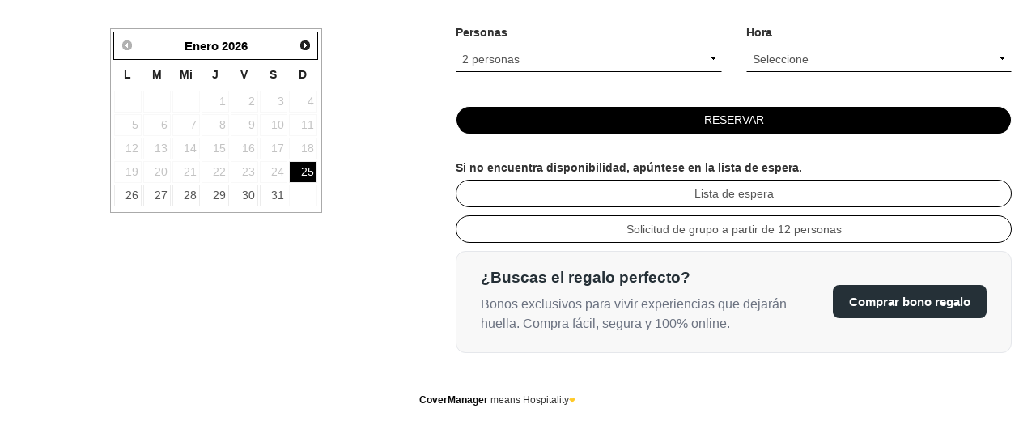

--- FILE ---
content_type: text/html; charset=UTF-8
request_url: https://www.covermanager.com/reservation/update_hours/0
body_size: 854
content:
{"first_hour_conf":false,"hour_box":"<label for=\"hour-box-select\">Hora<\/label>\n<div id='horas'>\n\t\t\t<select id=\"hour-box-select\" class=\"form-control\">\n                    <option value='-1' disabled>Seleccione<\/option><option value=\"13:30\">13:30<\/option><option value=\"13:45\">13:45<\/option><option value=\"14:00\">14:00<\/option><option value=\"14:15\">14:15<\/option><option value=\"14:30\">14:30<\/option><option value=\"14:45\">14:45<\/option><option value=\"15:00\">15:00<\/option><option value=\"20:00\">20:00<\/option><option value=\"20:15\">20:15<\/option><option value=\"20:30\">20:30<\/option><option value=\"20:45\">20:45<\/option><option value=\"21:00\">21:00<\/option><option value=\"21:15\">21:15<\/option><option value=\"21:30\">21:30<\/option><option value=\"21:45\">21:45<\/option><option value=\"22:00\">22:00<\/option><option value=\"22:15\">22:15<\/option><option value=\"22:30\">22:30<\/option>\t\t<\/select>\n\t<\/div>\n","extra_box":""}

--- FILE ---
content_type: text/css
request_url: https://www.covermanager.com/css/modulo/ecommerceBanner/ecommerce_banner.css
body_size: 861
content:
.ecommerce-banner-body {
    display: grid;
    grid-template-columns: 1fr auto;
    gap: 2rem;
    padding: 2rem 3rem;
    background-color: #F8F8F8;
    border: 1px solid #E5E7EB;
    border-radius: 12px;
    text-align: left;
    align-items: center;
}

.ecommerce-banner-content {
    min-width: 0;
}

.ecommerce-banner-header-text {
    display: block;
    font-size: 1.9rem;
    font-weight: 700;
    color: #253037;
    margin-bottom: 1rem;
    line-height: 1.25 !important;
    text-align: left;
}

.ecommerce-banner-description {
    font-size: 1.6rem;
    color: #6B7280;
    margin: 0.25rem 0;
    line-height: 1.5;
}

.ecommerce-banner-button {
    background-color: #253037;
    color: #ffffff;
    padding: 1rem 2rem;
    border-radius: 8px;
    font-size: 1.5rem;
    font-weight: 600;
    cursor: pointer;
    white-space: nowrap;
    justify-self: end;
}

.ecommerce-banner-button:hover {
    background-color: #1a252f;
    color: #ffffff;
    text-decoration: none;
}

--- FILE ---
content_type: application/javascript
request_url: https://www.covermanager.com/js/core/amplitude/amplitude-data.service.js?ver=1.2604.6
body_size: 369
content:
// amplitude-data.service.js
(function() {
    'use strict';

        angular.module('mainApp').service('amplitudeDataService', function() {
            var data = angular.copy(window.amplitudeData);

            this.get = () => {
                return data;
            };
            this.set = (newData) => {
                angular.extend(data, newData);
            };
            this.replace = (newData) => {
                data = angular.copy(newData);
            };
        });
})();


--- FILE ---
content_type: application/javascript
request_url: https://www.covermanager.com/js/core/amplitude/amplitude-events.constant.js?ver=1.2604.6
body_size: 1722
content:
// amplitude-events.constant.js
(function() {
    'use strict';

        angular.module('mainApp').constant('AMPLITUDE_EVENTS', {
            // === CRM / EMAIL MARKETING ===
            EMAIL_CAMPAIGN_STARTED                : 'emailcampaign_started',
            EMAIL_CAMPAIGN_VIEWED                 : 'emailcampaign_viewed',
            EMAIL_CAMPAIGN_SENT                   : 'emailcampaign_sent',
            EMAIL_CAMPAIGN_SCHEDULED              : 'emailcampaign_scheduled',
            EMAIL_CAMPAIGN_SUSPENDED_SENDING      : 'emailcampaign_suspendedsending',
            EMAIL_CAMPAIGN_CANCELLED              : 'emailcampaign_cancelled',
            EMAIL_CAMPAIGN_SENDER_DOMAIN_PRECHECK : 'emailcampaign_sender_domain_precheck',

            // === BILLING ===
            PAY_CONTROL_INIT                      : 'payControl_init',
            PAY_CONTROL_DOWNLOAD_REPORT           : 'payControl_downloadReport',
            PAY_CONTROL_REFRESH_DATA              : 'payControl_refreshData',

            // === PAYMENT ===
            PAYMENT_THREE_DOTS_DROPDOWN_CLICKED   : 'payment_management_three_dots_dropdown_clicked',
            PAYMENT_DOWNLOAD_RECEIPT              : 'payment_management_three_dots_dropdown_download_receipt_clicked',
            PAYMENT_PREVIEW_RECEIPT               : 'payment_management_three_dots_dropdown_preview_clicked',
            PAYMENT_REFUND_RECEIPT                : 'payment_management_three_dots_dropdown_refund_clicked',
            PAYMENT_PRINT_CLICK                   : 'payment_management_print_clicked',
            PAYMENT_EXPORT_CSV                    : 'payment_management_export_csv_clicked',
            PAYMENT_EXPORT_EXCEL                  : 'payment_management_export_excel_clicked',
            PAYMENT_STRIPE_REPORT                 : 'payment_management_stripe_report_clicked',
            PAYMENT_DOWNLOAD_RETURN               : 'payment_management_download_returns_clicked',
            PAYMENT_SUMMARY_REPORT                : 'payment_management_summary_report_clicked',
            PAYMENT_DETAILED_REPORT               : 'payment_management_detailed_report_clicked',
            PAYMENT_GENERIC_REPORT                : 'payment_management_generic_report_clicked',
            PAYMENT_ADYEN_REPORT                  : 'payment_management_coverpay_billing_report_clicked',
            PAYMENT_ADYEN_TRANSFER_REPORT         : 'payment_management_coverpay_transfer_report_clicked',
            PAYMENT_MANAGEMENT_REFUND_PAYMENT     : 'payment_management_edit_reserv_refund',
            PAYMENT_REFUND_LIMIT_EXCEEDED         : 'payment_management_popup_insuficent_funds',

            // === CRM / CLIENTS ===
            CRM_CLIENTLIST_VIEWED                 : 'crm_clientlist_viewed',
            CRM_CLIENTLIST_ADDED_CLICKED          : 'crm_clientlist_added_clicked',
            CRM_CLIENTLIST_DOWNLOADED_CLICKED     : 'crm_clientlist_downloaded_clicked',
            CRM_CLIENTLIST_VIEWED_CLICKED         : 'crm_clientlist_viewed_clicked',
            CRM_CLIENTLIST_NEWSLETTER_CLICKED     : 'crm_clientlist_newsletter_clicked',
            CRM_CLIENTLIST_NEWSLETTER_RGPD_CLICKED: 'crm_clientlist_newsletter_rgpd_clicked',
            CRM_CLIENTLIST_MAILCHIMP_ADDED_CLICKED: 'crm_clientlist_mailchimp_added_clicked',

            // === CHANNEL MANAGER ===
            CHANNELMANAGER_MYCHANNEL_CLICKED           : 'channelmanager_mychannelmanager_clicked',
            CHANNELMANAGER_ESTABLISHMENT_CLICKED       : 'channelmanager_establishmentprofile_clicked',
            CHANNELMANAGER_INFORMATIONCHANNEL_CLICKED  : 'channelmanager_informationchannel_clicked',

            // === REPORTS ===
            REPORTS_ALL_DASHBOARDS_CLICKED        : 'reports_all_dashboards_clicked',
            REPORTS_DETAILED_BOOKINGS_CLICKED     : 'reports_detailed_reservs_clicked',
            REPORTS_ESTABLISHMENT_SUMMARY_CLICKED : 'reports_establishment_summary_clicked',
            REPORTS_OCCUPANCY_CLICKED             : 'reports_occupancy_clicked',
            REPORTS_REVIEWS_CLICKED               : 'reports_satisfaction_clicked',
            REPORTS_GROUP_DASHBOARD               : 'reports_group_dashboard_clicked',
            REPORTS_FUNNEL_ENGINE_CLICKED         : 'reports_funnel_engine_clicked',
            REPORTS_ORIGIN_DASHBOARD_CLICKED      : 'reports_old_origin_clicked',
            REPORTS_OLD_GROUP_DASHBOARD_CLICKED   : 'reports_old_group_dashboard_clicked',
            REPORTS_OLD_REVIEWS_CLICKED           : 'reports_old_satisfaction_clicked',
            REPORTS_OLD_LIST_REPORT_CLICKED       : 'reports_old_list_report_clicked',
            REPORTS_OLD_BI_CLICKED                : 'reports_old_business_intelligence_clicked',
            REPORTS_OLD_BI_COMPARE_CLICKED        : 'reports_old_business_intelligence_compare_clicked',

            // === ASSISTANT ===
            REPORTS_ASSISTANT_BOT_CLICKED         : 'assistant_dashboard_clicked',
            ASSISTANT_REPORTS_CLICKED             : 'assistant_reports_clicked',
            ASSISTANT_CONFIGURATION_CLICKED       : 'assistant_configuration_clicked',
            ASSISTANT_BEHAVIORS_CLICKED           : 'assistant_behaviors_clicked',
            ASSISTANT_HISTORY_CLICKED             : 'assistant_history_clicked',
            ASSISTANT_SAVE_SETTINGS_INFOMESSAGE   : 'assistant_info_message_saved',

            // === NEWSPAPER ===
            NEWSPAPER_VIEW_CLICKED               : 'newspaper_view_clicked',

            // === WHATSAPP ===
	        WHATSAPP_VIEWED                       : 'whatsapp_viewed',
	        WHATSAPP_CONNECT_CLICKED              : 'whatsapp_connect_clicked',
	        WHATSAPP_CONTINUE_IN_META_CLICKED     : 'whatsapp_continue_in_meta_clicked',
	        WHATSAPP_META_ONBOARDING_STARTED      : 'whatsapp_meta_onboarding_started',
            WHATSAPP_META_ONBOARDING_COMPLETED    : 'whatsapp_meta_onboarding_completed',
            WHATSAPP_VALIDATION_PENDING           : 'whatsapp_validation_pending',

            // === CRM / BOOKING TAGS ===
            CUSTOM_BOOKING_LABEL_CREATED: 'custom_booking_label_created',
            CUSTOM_BOOKING_LABEL_EDITED : 'custom_booking_label_edited',
        });
})();
